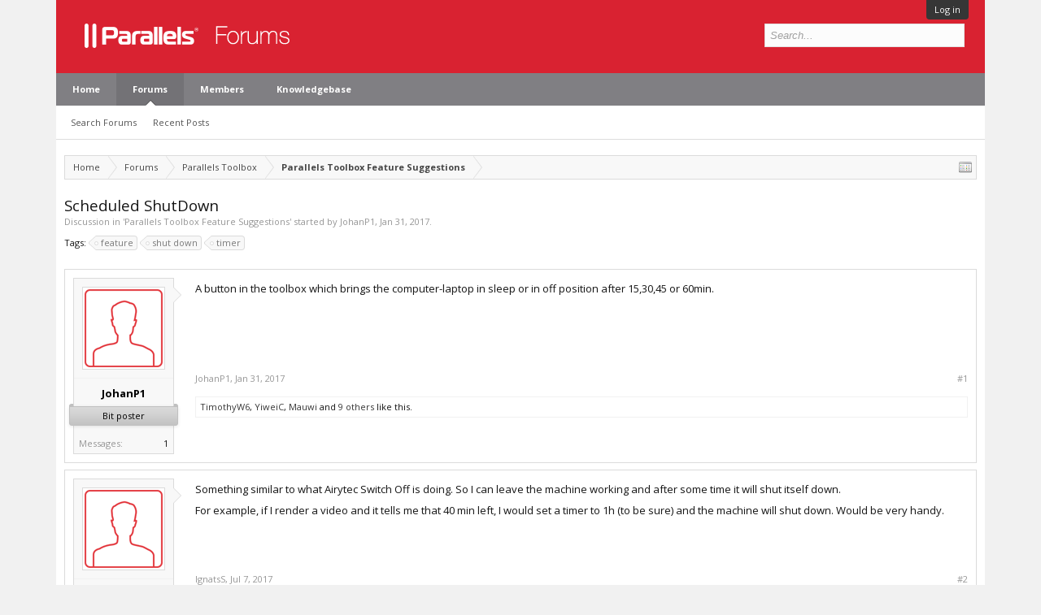

--- FILE ---
content_type: text/html; charset=utf-8
request_url: https://referrals.alludo.com/externaltrack/?pageTitle=Scheduled%20ShutDown%20%20%20Parallels%20Forums&transactionKey=24cdacb2-7ca3-46b9-9a69-2463a87a2cde&scriptv=https%3A%2F%2Freferrals.alludo.com%2FReferralSdk%2Freferral.js%3Freferrer%3Dhttps%253A%252F%252Fforum.parallels.com%252Fthreads%252Fscheduled-shutdown.345173%252F&sourceURL=https%3A%2F%2Fforum.parallels.com%2Fthreads%2Fscheduled-shutdown.345173%2F
body_size: 736
content:


<!DOCTYPE html>

<html xmlns="http://www.w3.org/1999/xhtml">
<head><title>

</title></head>
<body>
    <form method="post" action="./?pageTitle=Scheduled+ShutDown+++Parallels+Forums&amp;transactionKey=24cdacb2-7ca3-46b9-9a69-2463a87a2cde&amp;scriptv=https%3a%2f%2freferrals.alludo.com%2fReferralSdk%2freferral.js%3freferrer%3dhttps%253A%252F%252Fforum.parallels.com%252Fthreads%252Fscheduled-shutdown.345173%252F&amp;sourceURL=https%3a%2f%2fforum.parallels.com%2fthreads%2fscheduled-shutdown.345173%2f" id="form1">
<div class="aspNetHidden">
<input type="hidden" name="__VIEWSTATE" id="__VIEWSTATE" value="3H5kAWlg3tP72euw9HlVFKHNT7ix8e+JJMK4k5sRqy3G4TtQ26HL/M3/un5ALa9bqJSKXVuRpBotH+NqOYkM3YzzNFoVDrQAa5+7qbKNd/wza+ON" />
</div>

<div class="aspNetHidden">

	<input type="hidden" name="__VIEWSTATEGENERATOR" id="__VIEWSTATEGENERATOR" value="24DB8E63" />
</div>
    
    </form>
</body>
</html>


--- FILE ---
content_type: application/javascript
request_url: https://hm.baidu.com/hm.js?df179ca4060a0e15a0ebafd280c10f5e
body_size: 13678
content:
(function(){var h={},mt={},c={id:"df179ca4060a0e15a0ebafd280c10f5e",dm:["parallels.cn"],js:"tongji.baidu.com/hm-web/js/",etrk:[],cetrk:[],cptrk:[],icon:'',ctrk:[],vdur:1800000,age:31536000000,qiao:0,pt:0,spa:0,aet:'',hca:'55BAC716A2DAF927',ab:'0',v:0};var t=void 0,v=!0,x=null,y=!1;mt.cookie={};mt.cookie.set=function(e,a,b){var m;b.P&&(m=new Date,m.setTime(m.getTime()+b.P));document.cookie=e+"="+a+(b.domain?"; domain="+b.domain:"")+(b.path?"; path="+b.path:"")+(m?"; expires="+m.toGMTString():"")+(b.Oc?"; secure":"")};mt.cookie.get=function(e){return(e=RegExp("(^| )"+e+"=([^;]*)(;|$)").exec(document.cookie))?e[2]:x};
mt.cookie.dc=function(e,a){try{var b="Hm_ck_"+ +new Date;mt.cookie.set(b,"42",{domain:e,path:a,P:t});var m="42"===mt.cookie.get(b)?"1":"0";mt.cookie.set(b,"",{domain:e,path:a,P:-1});return m}catch(d){return"0"}};mt.event={};mt.event.d=function(e,a,b,m){e.addEventListener?e.addEventListener(a,b,m||y):e.attachEvent&&e.attachEvent("on"+a,function(d){b.call(e,d)})};
(function(){var e=mt.event;mt.lang={};mt.lang.n=function(a,b){return"[object "+b+"]"==={}.toString.call(a)};mt.lang.m=function(a){return mt.lang.n(a,"Function")};mt.lang.g=function(a){return mt.lang.n(a,"Object")};mt.lang.Ua=function(a){return mt.lang.n(a,"Number")&&isFinite(a)};mt.lang.K=function(a){return mt.lang.n(a,"String")};mt.lang.isArray=function(a){return mt.lang.n(a,"Array")};mt.lang.o=function(a){return a.replace?a.replace(/'/g,"'0").replace(/\*/g,"'1").replace(/!/g,"'2"):a};mt.lang.trim=
function(a){return a.replace(/^\s+|\s+$/g,"")};mt.lang.find=function(a,b,m){if(mt.lang.isArray(a)&&mt.lang.m(b))for(var d=a.length,f=0;f<d;f++)if(f in a&&b.call(m||a,a[f],f))return a[f];return x};mt.lang.J=function(a,b){return mt.lang.find(a,function(a){return a===b})!=x};mt.lang.filter=function(a,b){var m=-1,d=0,f=a==x?0:a.length,e=[];if(mt.lang.m(b))for(;++m<f;){var k=a[m];b(k,m,a)&&(e[d++]=k)}return e};mt.lang.unique=function(a,b){var m=a.length,d=a.slice(0),f,e;for(mt.lang.m(b)||(b=function(b,
a){return b===a});0<--m;){e=d[m];for(f=m;f--;)if(b(e,d[f])){d.splice(m,1);break}}return d};mt.lang.Mc=function(a,b){function m(b){b=(d+d+Number(b).toString(2)).slice(-64);return[parseInt(b.slice(0,32),2),parseInt(b.slice(-32),2)]}var d="00000000000000000000000000000000",f=m(a),e=m(b);return parseInt((d+((f[0]|e[0])>>>0).toString(2)).slice(-32)+(d+((f[1]|e[1])>>>0).toString(2)).slice(-32),2)};mt.lang.extend=function(a){for(var b=Array.prototype.slice.call(arguments,1),m=0;m<b.length;m++){var d=b[m],
f;for(f in d)Object.prototype.hasOwnProperty.call(d,f)&&d[f]&&(a[f]=d[f])}return a};mt.lang.Fc=function(a){function b(b,a){var f=window.history,e=f[b];f[b]=function(){e.apply(f,arguments);mt.lang.m(a)&&a()}}b("pushState",function(){a()});b("replaceState",function(){a()});e.d(window,window.history.pushState?"popstate":"hashchange",function(){a()})};return mt.lang})();mt.url={};mt.url.h=function(e,a){var b=e.match(RegExp("(^|&|\\?|#)("+a+")=([^&#]*)(&|$|#)",""));return b?b[3]:x};
mt.url.Jb=function(e){return(e=e.match(/^(https?:\/\/)?([^\/\?#]*)/))?e[2].replace(/.*@/,""):x};mt.url.qa=function(e){return(e=mt.url.Jb(e))?e.replace(/:\d+$/,""):e};mt.url.$b=function(e){var a=document.location.href,a=a.replace(/^https?:\/\//,"");return 0===a.indexOf(e)};mt.url.ac=function(e,a){e="."+e.replace(/:\d+/,"");a="."+a.replace(/:\d+/,"");var b=e.indexOf(a);return-1<b&&b+a.length===e.length};
(function(){var e=mt.lang,a=mt.url;mt.e={};mt.e.Cb=function(b){return document.getElementById(b)};mt.e.oa=function(b){if(!b)return x;try{b=String(b);if(0===b.indexOf("!HMCQ!"))return b;if(0===b.indexOf("!HMCC!"))return document.querySelector(b.substring(6,b.length));for(var a=b.split(">"),d=document.body,f=a.length-1;0<=f;f--)if(-1<a[f].indexOf("#")){var e=a[f].split("#")[1];(d=document.getElementById(e))||(d=document.getElementById(decodeURIComponent(e)));a=a.splice(f+1,a.length-(f+1));break}for(b=
0;d&&b<a.length;){var k=String(a[b]).toLowerCase();if(!("html"===k||"body"===k)){var f=0,p=a[b].match(/\[(\d+)\]/i),e=[];if(p)f=p[1]-1,k=k.split("[")[0];else if(1!==d.childNodes.length){for(var r=0,s=0,n=d.childNodes.length;s<n;s++){var q=d.childNodes[s];1===q.nodeType&&q.nodeName.toLowerCase()===k&&r++;if(1<r)return x}if(1!==r)return x}for(r=0;r<d.childNodes.length;r++)1===d.childNodes[r].nodeType&&d.childNodes[r].nodeName.toLowerCase()===k&&e.push(d.childNodes[r]);if(!e[f])return x;d=e[f]}b++}return d}catch(l){return x}};
mt.e.Na=function(b,a){var d=[],f=[];if(!b)return f;for(;b.parentNode!=x;){for(var e=0,k=0,p=b.parentNode.childNodes.length,r=0;r<p;r++){var s=b.parentNode.childNodes[r];if(s.nodeName===b.nodeName&&(e++,s===b&&(k=e),0<k&&1<e))break}if((p=""!==b.id)&&a){d.unshift("#"+encodeURIComponent(b.id));break}else p&&(p="#"+encodeURIComponent(b.id),p=0<d.length?p+">"+d.join(">"):p,f.push(p)),d.unshift(encodeURIComponent(String(b.nodeName).toLowerCase())+(1<e?"["+k+"]":""));b=b.parentNode}f.push(d.join(">"));return f};
mt.e.ra=function(b){return(b=mt.e.Na(b,v))&&b.length?String(b[0]):""};mt.e.Lb=function(b){return mt.e.Na(b,y)};mt.e.Db=function(b){var a;for(a="A";(b=b.parentNode)&&1==b.nodeType;)if(b.tagName==a)return b;return x};mt.e.Gb=function(b){return 9===b.nodeType?b:b.ownerDocument||b.document};mt.e.Kb=function(b){var a={top:0,left:0};if(!b)return a;var d=mt.e.Gb(b).documentElement;"undefined"!==typeof b.getBoundingClientRect&&(a=b.getBoundingClientRect());return{top:a.top+(window.pageYOffset||d.scrollTop)-
(d.clientTop||0),left:a.left+(window.pageXOffset||d.scrollLeft)-(d.clientLeft||0)}};mt.e.Qc=function(b,a){if(b)for(var d=b.childNodes,f=0,e=d.length;f<e;f++){var k=d[f];if(k&&3===k.nodeType)return d=k.textContent||k.innerText||k.nodeValue||"",k.textContent?k.textContent=a:k.innerText?k.innerText=a:k.nodeValue=a,d}};mt.e.Pc=function(b,a){if(!b)return{};var d={};a=a||{};for(var f in a)a.hasOwnProperty(f)&&a[f]!==t&&(d[f]=b.getAttribute(f)||"",b.setAttribute(f,a[f]));return d};mt.e.getAttribute=function(b,
a){var d=b.getAttribute&&b.getAttribute(a)||x;if(!d&&b.attributes&&b.attributes.length)for(var f=b.attributes,e=f.length,k=0;k<e;k++)f[k].nodeName===a&&(d=f[k].nodeValue);return d};mt.e.R=function(b){var a="document";b.tagName!==t&&(a=b.tagName);return a.toLowerCase()};mt.e.Ob=function(b){var a="";b.textContent?a=e.trim(b.textContent):b.innerText&&(a=e.trim(b.innerText));a&&(a=a.replace(/\s+/g," ").substring(0,255));return a};mt.e.Q=function(b,m){var d;e.K(b)&&0===String(b).indexOf("!HMCQ!")?(d=String(b),
d=a.h(document.location.href,d.substring(6,d.length))):e.K(b)||(d=mt.e.R(b),"input"===d&&m&&("button"===b.type||"submit"===b.type)?d=e.trim(b.value)||"":"input"===d&&!m&&"password"!==b.type?d=e.trim(b.value)||"":"img"===d?(d=mt.e.getAttribute,d=d(b,"alt")||d(b,"title")||d(b,"src")):d="body"===d||"html"===d?["(hm-default-content-for-",d,")"].join(""):mt.e.Ob(b));return String(d||"").substring(0,255)};(function(){(mt.e.hc=function(){function a(){if(!a.da){a.da=v;for(var d=0,e=f.length;d<e;d++)f[d]()}}
function e(){try{document.documentElement.doScroll("left")}catch(d){setTimeout(e,1);return}a()}var d=y,f=[],g;document.addEventListener?g=function(){document.removeEventListener("DOMContentLoaded",g,y);a()}:document.attachEvent&&(g=function(){"complete"===document.readyState&&(document.detachEvent("onreadystatechange",g),a())});(function(){if(!d)if(d=v,"complete"===document.readyState)a.da=v;else if(document.addEventListener)document.addEventListener("DOMContentLoaded",g,y),window.addEventListener("load",
a,y);else if(document.attachEvent){document.attachEvent("onreadystatechange",g);window.attachEvent("onload",a);var f=y;try{f=window.frameElement==x}catch(p){}document.documentElement.doScroll&&f&&e()}})();return function(d){a.da?d():f.push(d)}}()).da=y})();return mt.e})();
(function(){var e=mt.event;mt.f={};mt.f.Ta=/msie (\d+\.\d+)/i.test(navigator.userAgent);mt.f.cookieEnabled=navigator.cookieEnabled;mt.f.javaEnabled=navigator.javaEnabled();mt.f.language=navigator.language||navigator.browserLanguage||navigator.systemLanguage||navigator.userLanguage||"";mt.f.kc=(window.screen.width||0)+"x"+(window.screen.height||0);mt.f.colorDepth=window.screen.colorDepth||0;mt.f.Nb=function(){var a;a=a||document;return parseInt(window.pageYOffset||a.documentElement.scrollTop||a.body&&
a.body.scrollTop||0,10)};mt.f.Pa=function(){var a=document;return parseInt(window.innerHeight||a.documentElement.clientHeight||a.body&&a.body.clientHeight||0,10)};mt.f.C=function(){return mt.f.Nb()+mt.f.Pa()};mt.f.kb=0;mt.f.Pb=function(){var a=document;return parseInt(window.innerWidth||a.documentElement.clientWidth||a.body.offsetWidth||0,10)};mt.f.orientation=0;(function(){function a(){var a=0;window.orientation!==t&&(a=window.orientation);screen&&(screen.orientation&&screen.orientation.angle!==
t)&&(a=screen.orientation.angle);mt.f.orientation=a;mt.f.kb=mt.f.Pb()}a();e.d(window,"orientationchange",a)})();return mt.f})();mt.D={};mt.D.parse=function(e){return(new Function("return ("+e+")"))()};
mt.D.stringify=function(){function e(a){/["\\\x00-\x1f]/.test(a)&&(a=a.replace(/["\\\x00-\x1f]/g,function(a){var f=b[a];if(f)return f;f=a.charCodeAt();return"\\u00"+Math.floor(f/16).toString(16)+(f%16).toString(16)}));return'"'+a+'"'}function a(a){return 10>a?"0"+a:a}var b={"\b":"\\b","\t":"\\t","\n":"\\n","\f":"\\f","\r":"\\r",'"':'\\"',"\\":"\\\\"};return function(b){switch(typeof b){case "undefined":return"undefined";case "number":return isFinite(b)?String(b):"null";case "string":return e(b);case "boolean":return String(b);
default:if(b===x)return"null";if(b instanceof Array){var d=["["],f=b.length,g,k,p;for(k=0;k<f;k++)switch(p=b[k],typeof p){case "undefined":case "function":case "unknown":break;default:g&&d.push(","),d.push(mt.D.stringify(p)),g=1}d.push("]");return d.join("")}if(b instanceof Date)return'"'+b.getFullYear()+"-"+a(b.getMonth()+1)+"-"+a(b.getDate())+"T"+a(b.getHours())+":"+a(b.getMinutes())+":"+a(b.getSeconds())+'"';g=["{"];k=mt.D.stringify;for(f in b)if(Object.prototype.hasOwnProperty.call(b,f))switch(p=
b[f],typeof p){case "undefined":case "unknown":case "function":break;default:d&&g.push(","),d=1,g.push(k(f)+":"+k(p))}g.push("}");return g.join("")}}}();mt.localStorage={};mt.localStorage.ia=function(){if(!mt.localStorage.i)try{mt.localStorage.i=document.createElement("input"),mt.localStorage.i.type="hidden",mt.localStorage.i.style.display="none",mt.localStorage.i.addBehavior("#default#userData"),document.getElementsByTagName("head")[0].appendChild(mt.localStorage.i)}catch(e){return y}return v};
mt.localStorage.set=function(e,a,b){var m=new Date;m.setTime(m.getTime()+(b||31536E6));try{window.localStorage?(a=m.getTime()+"|"+a,window.localStorage.setItem(e,a)):mt.localStorage.ia()&&(mt.localStorage.i.expires=m.toUTCString(),mt.localStorage.i.load(document.location.hostname),mt.localStorage.i.setAttribute(e,a),mt.localStorage.i.save(document.location.hostname))}catch(d){}};
mt.localStorage.get=function(e){if(window.localStorage){if(e=window.localStorage.getItem(e)){var a=e.indexOf("|"),b=e.substring(0,a)-0;if(b&&b>(new Date).getTime())return e.substring(a+1)}}else if(mt.localStorage.ia())try{return mt.localStorage.i.load(document.location.hostname),mt.localStorage.i.getAttribute(e)}catch(m){}return x};
mt.localStorage.remove=function(e){if(window.localStorage)window.localStorage.removeItem(e);else if(mt.localStorage.ia())try{mt.localStorage.i.load(document.location.hostname),mt.localStorage.i.removeAttribute(e),mt.localStorage.i.save(document.location.hostname)}catch(a){}};mt.sessionStorage={};mt.sessionStorage.set=function(e,a){try{window.sessionStorage&&window.sessionStorage.setItem(e,a)}catch(b){}};
mt.sessionStorage.get=function(e){try{return window.sessionStorage?window.sessionStorage.getItem(e):x}catch(a){return x}};mt.sessionStorage.remove=function(e){try{window.sessionStorage&&window.sessionStorage.removeItem(e)}catch(a){}};
(function(){var e=mt.D;mt.N={};mt.N.log=function(a,b){var e=new Image,d="mini_tangram_log_"+Math.floor(2147483648*Math.random()).toString(36);window[d]=e;e.onload=function(){e.onload=x;e=window[d]=x;b&&b(a)};e.src=a};mt.N.get=function(a,b){return mt.N.pb({url:a,method:"GET",data:b.data,timeout:b.timeout,noCache:v,success:b.success,fail:b.fail})};mt.N.pb=function(a){function b(a){var b=[],l;for(l in a)a.hasOwnProperty(l)&&b.push(encodeURIComponent(l)+"="+encodeURIComponent(a[l]));return b.join("&")}
function m(b){var l=a[b];if(l)if(q&&clearTimeout(q),"success"!==b)l&&l(n);else{var d;try{d=e.parse(n.responseText)}catch(f){l&&l(n);return}l&&l(n,d)}}a=a||{};var d=a.data;"object"===typeof d&&(d=b(a.data||{}));var f=a.url,g=(a.method||"GET").toUpperCase(),k=a.headers||{},p=a.timeout||0,r=a.noCache||y,s=a.withCredentials||y,n,q;try{a:if(window.XMLHttpRequest)n=new XMLHttpRequest;else{try{n=new ActiveXObject("Microsoft.XMLHTTP");break a}catch(l){}n=t}"GET"===g&&(d&&(f+=(0<=f.indexOf("?")?"&":"?")+d,
d=x),r&&(f+=(0<=f.indexOf("?")?"&":"?")+"b"+ +new Date+"=1"));n.open(g,f,v);n.onreadystatechange=function(){if(4===n.readyState){var a=0;try{a=n.status}catch(b){m("fail");return}200<=a&&300>a||304===a||1223===a?m("success"):m("fail")}};for(var u in k)k.hasOwnProperty(u)&&n.setRequestHeader(u,k[u]);s&&(n.withCredentials=v);p&&(q=setTimeout(function(){n.onreadystatechange=function(){};n.abort();m("fail")},p));n.send(d)}catch(w){m("fail")}return n};return mt.N})();
h.H={Jc:"http://tongji.baidu.com/hm-web/welcome/ico",eb:"hm.baidu.com/hm.gif",qb:/^(tongji|hmcdn).baidu.com$/,yc:"tongji.baidu.com",Tb:"hmmd",Ub:"hmpl",Bc:"utm_medium",Sb:"hmkw",Dc:"utm_term",Qb:"hmci",Ac:"utm_content",Vb:"hmsr",Cc:"utm_source",Rb:"hmcu",zc:"utm_campaign",Wa:0,O:Math.round(+new Date/1E3),protocol:"https:"===document.location.protocol?"https:":"http:",wa:"https:",Gc:6E5,lc:5E3,Hc:5,Ia:1024,ya:2147483647,jb:"hca cc cf ci ck cl cm cp cu cw ds vl ep et ja ln lo lt rnd si su v cv lv api sn r ww p u tt".split(" "),
S:v,Ea:{id:"data-hm-id",X:"data-hm-class",W:"data-hm-xpath",content:"data-hm-content",fa:"data-hm-tag",link:"data-hm-link"},Ga:"data-hm-enabled",Fa:"data-hm-disabled",gc:"https://hmcdn.baidu.com/static/tongji/plugins/",cb:["UrlChangeTracker"],Ec:{Nc:0,Rc:1,Kc:2},Lc:"https://fclog.baidu.com/log/ocpcagl?type=behavior&emd=euc"};
(function(){var e={I:{},d:function(a,b){this.I[a]=this.I[a]||[];this.I[a].push(b)},B:function(a,b){this.I[a]=this.I[a]||[];for(var e=this.I[a].length,d=0;d<e;d++)this.I[a][d](b)}};return h.t=e})();
(function(){var e=mt.lang,a=/^https?:\/\//,b={Fb:function(a){var b;try{b=JSON.parse(decodeURIComponent(a[0]))}catch(e){}return b},Xa:function(a,d){return b.Ya(h.c&&h.c.b&&h.c.b.u,a,d)||b.Ya(document.location.href,a,d)},Ya:function(b,d,e){if(b===t)return y;a.test(d)||(b=b.replace(a,""));d=d.replace(/\/$/,"");b=b.replace(/\/$/,"");e&&(b=b.replace(/^(https?:\/\/)?www\./,"$1"));return RegExp("^"+d.replace(/[?.+^${}()|[\]\\]/g,"\\$&").replace(/\*/g,".*")+"$").test(b)},aa:function(a,d){var f=b.Fb(a);if(!e.n(f,
"Undefined")){if(e.isArray(f)){for(var g=0;g<f.length;g++)if(b.Xa(f[g],d))return v;return y}if(e.g(f)){var g=[],k;for(k in f)f.hasOwnProperty(k)&&b.Xa(k,d)&&(g=g.concat(f[k]));return g}}}};return h.ma=b})();
(function(){function e(b,e){var d=document.createElement("script");d.charset="utf-8";a.m(e)&&(d.readyState?d.onreadystatechange=function(){if("loaded"===d.readyState||"complete"===d.readyState)d.onreadystatechange=x,e()}:d.onload=function(){e()});d.src=b;var f=document.getElementsByTagName("script")[0];f.parentNode.insertBefore(d,f)}var a=mt.lang;return h.load=e})();
(function(){var e=mt.url,a=mt.cookie,b=mt.localStorage,m=mt.sessionStorage,d={getData:function(d){try{return a.get(d)||m.get(d)||b.get(d)}catch(e){}},setData:function(e,g,k){try{a.set(e,g,{domain:d.ba(),path:d.na(),P:k}),k?b.set(e,g,k):m.set(e,g)}catch(p){}},removeData:function(e){try{a.set(e,"",{domain:d.ba(),path:d.na(),P:-1}),m.remove(e),b.remove(e)}catch(g){}},ba:function(){for(var a=document.location.hostname,b=0,d=c.dm.length;b<d;b++)if(e.ac(a,c.dm[b]))return c.dm[b].replace(/(:\d+)?[/?#].*/,
"");return a},na:function(){for(var a=0,b=c.dm.length;a<b;a++){var d=c.dm[a];if(-1<d.indexOf("/")&&e.$b(d))return d.replace(/^[^/]+(\/.*)/,"$1")+"/"}return"/"}};return h.Y=d})();
(function(){var e=mt.lang,a=mt.D,b=h.t,m=h.Y,d={pageview:{},session:{},autoEventTracking:{},customEvent:{},user:{}},f={user:1,session:2,pageview:3,autoEventTracking:3,customEvent:3,others:3},g=["session","user"],k="Hm_up_"+c.id,p={z:function(){p.Yb();b.d("setPageviewProp",p.tc);b.d("clearPageviewProp",p.ub)},Yb:function(){try{var b=a.parse(decodeURIComponent(m.getData(k)));e.g(b)&&(d.user=b)}catch(f){}},w:function(a){var b={};d[a]!==t&&(b=d[a]);a=this.sa();for(var e in b)b.hasOwnProperty(e)&&(a[e]=
b[e]);return a},sa:function(){for(var a={},b,e=g.length-1;0<=e;e--){b=d[g[e]];for(var f in b)b.hasOwnProperty(f)&&(a[f]=b[f])}return a},setProperty:function(b,f,n){var q=d[b];if(e.g(q)&&e.g(f)){for(var l in f)if(f.hasOwnProperty(l)){var u=e.o(String(l));if(n||!/^_/.test(u)&&!/_$/.test(u)||/^(_iden|ei_|ec_|ex_|en_|et_|el_)$/.test(u)){var w=f[l];if(w==x)delete q[u];else{if(e.g(w)||e.isArray(w))w=a.stringify(w);w=e.o(String(w));p.bc(b,u,w)&&(q[u]={value:w,scope:p.Oa(b)})}}}"user"===b&&p.Aa()}},s:function(a){a!==
t&&("userId"===a&&e.g(d.user)?(delete d.user.uid_,p.Aa()):"user"===a&&e.g(d.user)?(a=d.user.uid_,d.user=a===t?{}:{uid_:a},p.Aa()):d[a]!==t&&(d[a]={}))},tc:function(){h.c.b.p=p.G(p.w("pageview"))},ub:function(){p.s("pageview");h.c.b.p=""},Aa:function(){try{m.setData(k,encodeURIComponent(a.stringify(d.user)),c.age)}catch(b){}},bc:function(a,b,e){var f=v,l=d[a];if(256<encodeURIComponent(String(b)).length||256<encodeURIComponent(String(e)).length)f=y;else{var u=l[b];l[b]={value:e,scope:p.Oa(a)};a=p.G(p.w(a));
2048<encodeURIComponent(a).length&&(u!==t?l[b]=u:delete l[b],f=y)}return f},G:function(a){var b=[],d,e;for(e in a)a.hasOwnProperty(e)&&(d=[e,a[e].value],(1===a[e].scope||2===a[e].scope)&&d.push(a[e].scope),b.push(d.join("*")));return b.join("!")},Oa:function(a){a=f[a];return a!==t?a:f.others}};return h.M=p})();
(function(){var e=mt.e,a=mt.lang,b=h.t,m=h.ma,d=h.M,f=d.G;if(a.isArray(c.cptrk)&&0<c.cptrk.length){var g={bb:{},ga:{},z:function(){for(var b,e=m.aa(c.cptrk)||[],d=0;d<e.length;d++)if(b=e[d],b.a!==t&&a.g(b.a)){b=b.a;for(var f in b)b.hasOwnProperty(f)&&(g.ga[f]=String(b[f]))}},$a:function(){var a,b,d;for(d in g.ga)if(g.ga.hasOwnProperty(d)&&g.bb[d]===t&&(a=g.ga[d],a=e.oa(a)))b=b===t?{}:b,b[d]=e.Q(a,y),g.bb[d]=v;return b},ua:function(){var a=g.$a();a&&g.oc(a)},Xb:function(){"MutationObserver"in window&&
document.body?(new MutationObserver(g.ua)).observe(document.body,{childList:v,subtree:v}):window.setInterval(g.ua,15E3)},oc:function(b){if(a.g(b)){d.setProperty("pageview",b);b=h.c.b.p;var e=h.c.b.ep;h.c.b.et=9;h.c.b.ep="";h.c.b.p=f(d.w("pageview"));h.c.l();h.c.b.p=b;h.c.b.ep=e;d.s("pageview")}}};g.z();b.d("pv-b",function(){var a=g.$a();a&&d.setProperty("pageview",a)});g.Xb();e.hc(g.ua)}})();
(function(){var e=mt.lang,a=mt.e,b=h.ma,m={$:function(d,e){return function(g){var k=g.target||g.srcElement;if(k){var p=b.aa(e)||[],r=k.getAttribute(d.ha);g=g.clientX+":"+g.clientY;if(r&&r===g)k.removeAttribute(d.ha);else if(0<p.length&&(k=a.Lb(k))&&k.length)if(p=k.length,r=k[k.length-1],1E4>p*r.split(">").length)for(r=0;r<p;r++)m.ib(d,k[r]);else m.ib(d,r)}}},ib:function(a,b){for(var g={},k=String(b).split(">").length,m=0;m<k;m++)g[b]="",/\[1\]$/.test(b)&&(g[b.substring(0,b.lastIndexOf("["))]=""),
/\]$/.test(b)||(g[b+"[1]"]=""),b=b.substring(0,b.lastIndexOf(">"));a&&(e.g(a)&&a.Ha)&&a.Ha(g)},ic:function(a,b){return function(e){(e.target||e.srcElement).setAttribute(a.ha,e.clientX+":"+e.clientY);a&&a.A&&(b?a.A(b):a.A("#"+encodeURIComponent(this.id),e.type))}}};return h.zb=m})();
(function(){var e=mt.e,a=mt.event,b=mt.lang,m=h.H,d=h.ma,f=h.zb,g=h.M,k=g.G,p={ha:"HM_ce",lb:function(){if(c.cetrk&&0<c.cetrk.length&&(a.d(document,"click",f.$(p,c.cetrk),v),!document.addEventListener))for(var b=d.aa(c.cetrk)||[],g=0,n=b.length;g<n;g++){var q=b[g],l=q.p||"";-1===l.indexOf(">")&&(0===l.indexOf("#")&&(l=l.substring(1)),(l=e.Cb(l))&&a.d(l,"click",f.ic(p,q),v))}},Ha:function(a){for(var b=d.aa(c.cetrk)||[],e=0;e<b.length;e++){var f=b[e],l=p.Ib(f.p,a);l&&p.A(f,l)}},Ib:function(a,b){a=String(a);
if(0<a.indexOf("*")){var e=RegExp("^"+a.replace(/\[/g,"\\[").replace(/\]/g,"\\]").replace(/\*/,"\\d+")+"$"),d;for(d in b)if(b.hasOwnProperty(d)&&e.test(d))return d;return x}return b.hasOwnProperty(a)?a:x},A:function(a,d){h.c.b.et=7;var f=a&&a.k||"",f=b.o(f),q={};if(a&&a.a&&b.g(a.a)){var l=a.a,u;for(u in l)if(l.hasOwnProperty(u)){var w=p.Mb(l[u]||"",d),w=w?e.Q(w,y):"";q[u]=w}}q=p.Eb(q,d||a&&a.p);q._iden=f;g.setProperty("customEvent",q);h.c.b.ep="";h.c.b.p=k(g.w("customEvent"));h.c.l();h.c.b.p="";g.s("customEvent")},
Eb:function(a,b){var d=e.oa(b),f=m.Ea;d&&(c.aet&&c.aet.length?(a.ei_=e.getAttribute(d,f.id)||e.getAttribute(d,"id")||"",a.ec_=e.getAttribute(d,f.X)||e.getAttribute(d,"class")||"",a.ex_=e.getAttribute(d,f.W)||e.ra(d),a.en_=e.getAttribute(d,f.content)||e.Q(d,v),a.et_=e.getAttribute(d,f.fa)||e.R(d),a.el_=e.getAttribute(d,f.link)||e.getAttribute(d,"href")||""):(a.ex_=e.getAttribute(d,f.W)||e.ra(d),a.en_=e.getAttribute(d,f.content)||e.Q(d,v)));return a},Mb:function(a,b){a=String(a);b=String(b);if(0<a.indexOf("*")){var d=
/.*\[(\d+)\]$/.exec(b);a=a.replace("*",d?d[1]:"1")}return e.oa(a)}};h.t.d("pv-b",p.lb);return p})();
(function(){var e=mt.lang,a=mt.e,b=mt.event,m=mt.f,d=h.H,f=h.t,g=h.M,k=g.G,p=+new Date,r=[],s={$:function(){return function(b){if(h.c&&h.c.S&&c.aet&&c.aet.length){var f=b.target||b.srcElement;if(f){var l=h.c.rb,u=a.getAttribute(f,d.Ga)!=x?v:y;if(a.getAttribute(f,d.Fa)==x)if(u)s.ka(s.pa(f,b));else{var w=a.R(f);if(e.J(l,"*")||e.J(l,w))s.ka(s.pa(f,b));else for(;f.parentNode!=x;){var u=f.parentNode,w=a.R(u),g="a"===w&&e.J(l,"a")?v:y,w="button"===w&&e.J(l,"button")?v:y,k=a.getAttribute(u,d.Ga)!=x?v:y;
if(a.getAttribute(u,d.Fa)==x&&(g||w||k)){s.ka(s.pa(u,b));break}f=f.parentNode}}}}}},pa:function(b,f){var l={},u=d.Ea;l.id=a.getAttribute(b,u.id)||a.getAttribute(b,"id")||"";l.X=a.getAttribute(b,u.X)||a.getAttribute(b,"class")||"";l.W=a.getAttribute(b,u.W)||a.ra(b);l.content=a.getAttribute(b,u.content)||a.Q(b,v);l.fa=a.getAttribute(b,u.fa)||a.R(b);l.link=a.getAttribute(b,u.link)||a.getAttribute(b,"href")||"";l.type=f.type||"click";u=e.Ua(b.offsetTop)?b.offsetTop:0;"click"===f.type?u=m.Ta?f.clientY+
Math.max(document.documentElement.scrollTop,document.body.scrollTop):f.pageY:"touchend"===f.type&&(f.Za&&f.Za.changedTouches)&&(u=f.Za.changedTouches[0].pageY);l.wc=u;u=this.Hb(f);l.xa=u.xa||0;l.za=u.za||0;l.Da=u.Da||0;l.ta=u.ta||0;l.Ca=u.Ca||"b";return l},Hb:function(b){var d=b.target||b.srcElement,l;if(m.Ta){var f=Math.max(document.documentElement.scrollTop,document.body.scrollTop);l=Math.max(document.documentElement.scrollLeft,document.body.scrollLeft);l=b.clientX+l;b=b.clientY+f}else l=b.pageX,
b=b.pageY;var w=f=0,g=0,k=0;if(d&&(f=d.offsetWidth||d.clientWidth,w=d.offsetHeight||d.clientHeight,k=a.Kb(d),g=k.left,k=k.top,e.m(d.getBBox)&&(w=d.getBBox(),f=w.width,w=w.height),"html"===(d.tagName||"").toLowerCase()))f=Math.max(f,d.clientWidth),w=Math.max(w,d.clientHeight);return{xa:Math.round(100*((l-g)/f)),za:Math.round(100*((b-k)/w)),Da:f,ta:w,Ca:("a"===(d.tagName||"").toLowerCase()?d:a.Db(d))?"a":"b"}},ka:function(a){var b=e.o;a=[+new Date-(h.c.T!==t?h.c.T:p),b(a.id),b(a.X),b(a.fa),b(a.W),b(a.link),
b(a.content),a.type,a.wc,a.xa,a.za,a.Da,a.ta,a.Ca].join("*");s.la(a);e.m(this.V())&&this.V()()},la:function(a){var b=d.Ia;a.length>b||(encodeURIComponent(r.join("!")+a).length>b&&0<r.length&&(s.A(r.join("!")),r=[]),r.push(a))},A:function(a){h.c.b.et=5;h.c.b.ep=a;g.setProperty("autoEventTracking",{view_h_:m.C()},v);h.c.b.p=k(g.w("autoEventTracking"));h.c.l();h.c.b.p="";g.setProperty("autoEventTracking",{view_h_:x},v)},V:function(){return function(){r&&r.length&&(s.A(r.join("!")),r=[])}}};e.K(c.aet)&&
""!==c.aet&&f.d("pv-b",function(){b.d(document,"click",s.$(),v);"ontouchend"in document&&b.d(window,"touchend",s.$());b.d(window,"unload",s.V())});return s})();
(function(){var e=mt.lang,a=mt.event,b=mt.f,m=h.H,d=h.t,f=h.M,g=f.G,k=+new Date,p=[],r=x,s={nb:function(){e.K(c.aet)&&""!==c.aet&&setInterval(s.gb,m.lc)},gb:function(){var a=b.C();0<a-h.c.b.vl&&(h.c.b.vl=a)}},n={yb:function(){return function(){h.c&&(h.c.S&&c.aet&&c.aet.length)&&(window.clearTimeout(r),r=window.setTimeout(function(){n.mb(b.C())},150))}},mb:function(a){n.la([+new Date-(h.c.T!==t?h.c.T:k),a].join("*"))},la:function(a){if(encodeURIComponent(p.join("!")+a).length>m.Ia||3<p.length)n.A(p.join("!")),
p=[];p.push(a)},A:function(a){s.gb();h.c.b.et=6;h.c.b.vh=b.Pa();h.c.b.ep=a;f.setProperty("autoEventTracking",{view_h_:b.C()},v);h.c.b.p=g(f.w("autoEventTracking"));h.c.l();h.c.b.p="";f.setProperty("autoEventTracking",{view_h_:x},v)},V:function(){return function(){p&&p.length&&(n.A(p.join("!")),p=[])}}};e.K(c.aet)&&""!==c.aet&&d.d("pv-b",function(){a.d(window,"scroll",n.yb());a.d(window,"unload",n.V());s.nb()});return n})();
(function(){function e(){return function(){h.c.b.et=3;h.c.b.ep=h.Z.La()+","+h.Z.Ka();h.c.b.hca=c.hca;h.c.l()}}function a(){clearTimeout(z);var b;u&&(b="visible"==document[u]);w&&(b=!document[w]);k="undefined"==typeof b?v:b;if((!g||!p)&&k&&r)l=v,n=+new Date;else if(g&&p&&(!k||!r))l=y,q+=+new Date-n;g=k;p=r;z=setTimeout(a,100)}function b(a){var b=document,d="";if(a in b)d=a;else for(var l=["webkit","ms","moz","o"],e=0;e<l.length;e++){var f=l[e]+a.charAt(0).toUpperCase()+a.slice(1);if(f in b){d=f;break}}return d}
function m(b){if(!("focus"==b.type||"blur"==b.type)||!(b.target&&b.target!=window))r="focus"==b.type||"focusin"==b.type?v:y,a()}var d=mt.event,f=h.t,g=v,k=v,p=v,r=v,s=+new Date,n=s,q=0,l=v,u=b("visibilityState"),w=b("hidden"),z;a();(function(){var b=u.replace(/[vV]isibilityState/,"visibilitychange");d.d(document,b,a);d.d(window,"pageshow",a);d.d(window,"pagehide",a);"object"==typeof document.onfocusin?(d.d(document,"focusin",m),d.d(document,"focusout",m)):(d.d(window,"focus",m),d.d(window,"blur",
m))})();h.Z={La:function(){return+new Date-s},Ka:function(){return l?+new Date-n+q:q}};f.d("pv-b",function(){d.d(window,"unload",e())});f.d("duration-send",e());f.d("duration-done",function(){n=s=+new Date;q=0});return h.Z})();
(function(){var e=mt.lang,a=h.H,b=h.load,m=h.Y,d={Wb:function(d){if((window._dxt===t||e.n(window._dxt,"Array"))&&"undefined"!==typeof h.c){var g=m.ba();b([a.protocol,"//datax.baidu.com/x.js?si=",c.id,"&dm=",encodeURIComponent(g)].join(""),d)}},vc:function(a){if(e.n(a,"String")||e.n(a,"Number"))window._dxt=window._dxt||[],window._dxt.push(["_setUserId",a])}};return h.wb=d})();
(function(){var e=mt.f,a=h.M,b=a.G,m=h.Z,d={ca:x,z:function(){"0"===String(c.v)&&(this.xc=[3E3,2E3,2E3,3E3,15E3,5E4,105E3],this.hb())},hb:function(){var a=this.xc.shift(),b=this;a&&(this.ca=setTimeout(function(){b.nc()},a))},nc:function(){h.c.b.et=10;h.c.b.hca=c.hca;var d=h.c.b.ep,g=h.c.b.p;a.setProperty("autoEventTracking",{view_h_:e.C()},v);h.c.b.p=b(a.w("autoEventTracking"));h.c.b.ep=m.La()+","+m.Ka();h.c.l();a.setProperty("autoEventTracking",{view_h_:x},v);h.c.b.p=g;h.c.b.ep=d;this.hb()},jc:function(){"0"===
String(c.v)&&(this.ca&&clearTimeout(this.ca),this.ca=x,this.z())}};h.t.d("pv-d",function(){d.z()});return h.Qa=d})();
(function(){function e(a){for(var d in a)if({}.hasOwnProperty.call(a,d)){var f=a[d];b.g(f)||b.isArray(f)?e(f):a[d]=String(f)}}var a=mt.url,b=mt.lang,m=mt.D,d=mt.f,f=h.H,g=h.t,k=h.wb,p=h.load,r=h.Y,s=h.M,n=s.G,q={U:[],ea:0,va:y,z:function(){q.j=0;s.z();g.d("pv-b",function(){q.xb();q.Ab()});g.d("pv-d",function(){q.Bb()});g.d("stag-b",function(){h.c.b.api=q.j||q.ea?q.j+"_"+q.ea:""});g.d("stag-d",function(){h.c.b.api=0;q.j=0;q.ea=0})},xb:function(){var a=window._hmt||[];if(!a||b.n(a,"Array"))window._hmt=
{id:c.id,cmd:{},push:function(){for(var a=window._hmt,d=0;d<arguments.length;d++){var l=arguments[d];b.n(l,"Array")&&(a.cmd[a.id].push(l),"_setAccount"===l[0]&&(1<l.length&&/^[0-9a-f]{31,32}$/.test(l[1]))&&(l=l[1],a.id=l,a.cmd[l]=a.cmd[l]||[]))}}},window._hmt.cmd[c.id]=[],window._hmt.push.apply(window._hmt,a)},Ab:function(){var a=window._hmt;if(a&&a.cmd&&a.cmd[c.id])for(var b=a.cmd[c.id],d=/^_track(Event|Order)$/,e=0;e<b.length;e++){var f=b[e];d.test(f[0])?q.U.push(f):q.Ba(f)}a.cmd[c.id]={push:q.Ba}},
Bb:function(){if(0<q.U.length)for(var a=0,b=q.U.length;a<b;a++)q.Ba(q.U[a]);q.U=x},Ba:function(a){var d=a[0];if(q.hasOwnProperty(d)&&b.m(q[d]))q[d](a)},_setAccount:function(a){1<a.length&&/^[0-9a-f]{31,32}$/.test(a[1])&&(q.j|=1)},_setAutoPageview:function(a){if(1<a.length&&(a=a[1],y===a||v===a))q.j|=2,h.c.Ra=a},_trackPageview:function(a){h.c.Va&&(1<a.length&&a[1].charAt&&"/"===a[1].charAt(0))&&(q.j|=4,h.c.b.sn=h.c.Ma(),h.c.b.et=0,h.c.b.ep="",h.c.b.vl=d.C(),q.va||(h.c.b.su=h.c.b.u||document.location.href),
h.c.b.u=f.protocol+"//"+document.location.host+a[1],h.c.b.p=n(s.w("pageview")),h.c.l(),h.c.b.p="",h.c.T=+new Date,s.s("pageview"),h.Qa&&h.Qa.jc())},_trackEvent:function(a){2<a.length&&(q.j|=8,h.c.b.et=4,h.c.b.ep=b.o(a[1])+"*"+b.o(a[2])+(a[3]?"*"+b.o(a[3]):"")+(a[4]?"*"+b.o(a[4]):""),h.c.b.p=n(s.sa()),h.c.l(),h.c.b.p="")},_setCustomVar:function(a){if(!(4>a.length)){var d=a[1],e=a[4]||3;if(0<d&&6>d&&0<e&&4>e){q.ea++;for(var f=(h.c.b.cv||"*").split("!"),g=f.length;g<d-1;g++)f.push("*");f[d-1]=e+"*"+
b.o(a[2])+"*"+b.o(a[3]);h.c.b.cv=f.join("!");a=h.c.b.cv.replace(/[^1](\*[^!]*){2}/g,"*").replace(/((^|!)\*)+$/g,"");""!==a?r.setData("Hm_cv_"+c.id,encodeURIComponent(a),c.age):r.removeData("Hm_cv_"+c.id)}}},_setReferrerOverride:function(a){1<a.length&&(a=a[1],b.n(a,"String")?(h.c.b.su="/"===a.charAt(0)?f.protocol+"//"+window.location.host+a:a,q.va=v):q.va=y)},_trackOrder:function(a){a=a[1];b.g(a)&&(e(a),q.j|=16,h.c.b.et=94,h.c.b.ep=m.stringify(a),h.c.b.p=n(s.sa()),h.c.l(),h.c.b.p="")},_setDataxId:function(a){a=
a[1];k.Wb();k.vc(a)},_setUserId:function(a){a=a[1];if(b.K(a)||b.Ua(a)){var d=s.w("user").uid_;if(!(d&&d.value===b.o(String(a)))){var d=h.c.b.p,e=h.c.b.ep;h.c.b.et=8;h.c.b.ep="";h.c.b.p="uid_*"+b.o(String(a));h.c.l();var f={};f.uid_=a;s.setProperty("user",f,v);h.c.b.p=d;h.c.b.ep=e}}},_clearUserId:function(a){1<a.length&&v===a[1]&&s.s("userId")},_getClientId:function(a){a=a[1];b.m(a)&&c.hca!==t&&a(c.hca)},_setUserProperty:function(a){a=a[1];b.g(a)&&s.setProperty("user",a)},_clearUserProperty:function(a){1<
a.length&&v===a[1]&&s.s("user")},_setSessionProperty:function(a){a=a[1];b.g(a)&&s.setProperty("session",a)},_clearSessionProperty:function(a){1<a.length&&v===a[1]&&s.s("session")},_setPageviewProperty:function(a){a=a[1];b.g(a)&&s.setProperty("pageview",a)},_clearPageviewProperty:function(a){1<a.length&&v===a[1]&&s.s("pageview")},_setAutoEventTrackingProperty:function(a){a=a[1];b.g(a)&&s.setProperty("autoEventTracking",a)},_clearAutoEventTrackingProperty:function(a){1<a.length&&v===a[1]&&s.s("autoEventTracking")},
_setAutoTracking:function(a){if(1<a.length&&(a=a[1],y===a||v===a))h.c.Sa=a},_setAutoEventTracking:function(a){if(1<a.length&&(a=a[1],y===a||v===a))h.c.S=a},_trackPageDuration:function(a){1<a.length?(a=a[1],2===String(a).split(",").length&&(h.c.b.et=3,h.c.b.ep=a,h.c.l())):g.B("duration-send");g.B("duration-done")},_require:function(b){1<b.length&&(b=b[1],f.qb.test(a.qa(b))&&p(b))},_providePlugin:function(a){if(1<a.length){var d=window._hmt,e=a[1];a=a[2];if(b.J(f.cb,e)&&b.m(a)&&(d.plugins=d.plugins||
{},d.L=d.L||{},d.plugins[e]=a,d.F=d.F||[],a=d.F.slice(),e&&a.length&&a[0][1]===e))for(var g=0,k=a.length;g<k;g++){var m=a[g][2]||{};if(d.plugins[e]&&!d.L[e])d.L[e]=new d.plugins[e](m),d.F.shift();else break}}},_requirePlugin:function(a){if(1<a.length){var d=window._hmt,e=a[1],g=a[2]||{};if(b.J(f.cb,e))if(d.plugins=d.plugins||{},d.L=d.L||{},d.plugins[e]&&!d.L[e])d.L[e]=new d.plugins[e](g);else{d.F=d.F||[];for(var g=0,k=d.F.length;g<k;g++)if(d.F[g][1]===e)return;d.F.push(a);q._require([x,f.gc+e+".js"])}}},
_fetchABTest:function(a){if(1<a.length&&(a=a[1],b.g(a))){var d=a.paramName,e=a.defaultValue,f=a.callback;h.ab&&(d&&e!==t&&b.m(f))&&h.ab.Ic(d,function(a){f(a===x?e:a)})}},_trackCustomEvent:function(a){if(1<a.length){var d=a[1];a=a[2];b.g(a)||(a={});a._iden=d;s.setProperty("customEvent",a);h.c.b.et=7;h.c.b.ep="";h.c.b.p=n(s.w("customEvent"));h.c.l();h.c.b.p="";s.s("customEvent")}}};q.z();h.api=q;return h.api})();
(function(){var e=h.t;c.spa!==t&&"1"===String(c.spa)&&(window._hmt=window._hmt||[],window._hmt.push(["_requirePlugin","UrlChangeTracker"]),e.d("pv-b",function(){""!==window.location.hash&&(h.c.b.u=window.location.href)}))})();
(function(){function e(){"undefined"===typeof window["_bdhm_loaded_"+c.id]&&(window["_bdhm_loaded_"+c.id]=v,this.b={},this.Va=this.Sa=this.Ra=v,this.S=n.S,this.rb=m.K(c.aet)&&0<c.aet.length?c.aet.split(","):"",this.z())}var a=mt.url,b=mt.N,m=mt.lang,d=mt.cookie,f=mt.f,g=mt.sessionStorage,k=mt.D,p=mt.event,r=h.Y,s=mt.localStorage,n=h.H,q=h.load,l=h.t;e.prototype={rc:function(){r.getData("HMACCOUNT")||r.setData("HMACCOUNT",c.hca)},sc:function(){var a,b,e,f;n.Wa=r.getData("Hm_lpvt_"+c.id)||0;if(f=r.getData("Hm_lvt_"+
c.id)){for(b=f.split(",");2592E3<n.O-b[0];)b.shift();e=4>b.length?2:3;for(n.O-n.Wa>c.vdur&&b.push(n.O);4<b.length;)b.shift();f=b.join(",");b=b[b.length-1]}else f=n.O,b="",e=1;this.Zb()?(r.setData("Hm_lvt_"+c.id,f,c.age),r.setData("Hm_lpvt_"+c.id,n.O),a=d.dc(r.ba(),r.na())):this.Ja();this.b.cc=a;this.b.lt=b;this.b.lv=e},Zb:function(){var b=a.qa(document.location.href);return!m.J("sjh.baidu.com isite.baidu.com ls.wejianzhan.com bs.wejianzhan.com product.weijianzhan.com qianhu.weijianzhan.com aisite.wejianzhan.com".split(" "),
b)},tb:function(){var a="Hm_clear_cookie_"+c.id,b=s.get(a)||0;c.fc&&Number(c.fc)>Number(b)&&(this.Ja(),s.set(a,c.fc))},Ja:function(){for(var a=document.cookie.split(";"),b=0;b<a.length;b++){var d=a[b].split("=");d.length&&/Hm_(up|cv|lp?vt)_[0-9a-f]{31}/.test(String(d[0]))&&r.removeData(m.trim(d[0]));d.length&&/Hm_ck_[0-9]{13}/.test(String(d[0]))&&r.removeData(m.trim(d[0]))}},qc:function(){for(var a=[],b=this.b.et,d=0,e=n.jb.length;d<e;d++){var f=n.jb[d],g=this.b[f];"undefined"!==typeof g&&""!==g&&
("tt"!==f||"tt"===f&&0===b)&&a.push(f+"="+encodeURIComponent(g))}return a.join("&")},uc:function(){this.sc();this.rc();this.b.hca=r.getData("HMACCOUNT")||"";this.b.si=c.id;this.b.sn=this.Ma();this.b.su=document.referrer;this.b.ds=f.kc;this.b.cl=f.colorDepth+"-bit";this.b.ln=String(f.language).toLowerCase();this.b.ja=f.javaEnabled?1:0;this.b.ck=f.cookieEnabled?1:0;this.b.lo="number"===typeof _bdhm_top?1:0;this.b.v="1.3.2";this.b.cv=decodeURIComponent(r.getData("Hm_cv_"+c.id)||"");this.b.tt=document.title||
"";this.b.vl=f.C();var b=document.location.href;this.b.cm=a.h(b,n.Tb)||"";this.b.cp=a.h(b,n.Ub)||a.h(b,n.Bc)||"";this.b.cw=a.h(b,n.Sb)||a.h(b,n.Dc)||"";this.b.ci=a.h(b,n.Qb)||a.h(b,n.Ac)||"";this.b.cf=a.h(b,n.Vb)||a.h(b,n.Cc)||"";this.b.cu=a.h(b,n.Rb)||a.h(b,n.zc)||"";/https?:/.test(document.location.protocol)&&(this.b.u=b)},z:function(){try{this.tb(),this.uc(),this.pc(),h.c=this,this.sb(),this.ec(),l.B("pv-b"),this.Va&&this.mc()}catch(a){var d=[];d.push("si="+c.id);d.push("n="+encodeURIComponent(a.name));
d.push("m="+encodeURIComponent(a.message));d.push("r="+encodeURIComponent(document.referrer));b.log(n.wa+"//"+n.eb+"?"+d.join("&"))}},mc:function(){function a(){l.B("pv-d")}this.Ra?(this.b.et=0,this.b.ep="",l.B("setPageviewProp"),this.b.vl=f.C(),this.l(a),this.b.p=""):a();this.T=+new Date;l.B("clearPageviewProp")},l:function(a){if(this.Sa){var d=this;d.b.rnd=Math.round(Math.random()*n.ya);d.b.r=f.orientation;d.b.ww=f.kb;l.B("stag-b");var e=n.wa+"//"+n.eb+"?"+d.qc();l.B("stag-d");d.ob(e);b.log(e,function(b){d.fb(b);
m.m(a)&&a.call(d)})}},sb:function(){try{if(window.postMessage&&window.self!==window.parent){var b=this;p.d(window,"message",function(d){if(a.qa(d.origin)===n.yc){d=d.data||{};var e=d.jn||"",f=/^customevent$|^heatmap$|^pageclick$|^select$/.test(e);if(RegExp(c.id).test(d.sd||"")&&f)b.b.rnd=Math.round(Math.random()*n.ya),q(n.protocol+"//"+c.js+e+".js?"+b.b.rnd)}});window.parent.postMessage({id:c.id,url:document.location.href,status:"__Messenger__hmLoaded"},"*")}}catch(d){}},ec:function(){try{if(window.self===
window.parent){var b=document.location.href,d=a.h(b,"baidu-analytics-token"),e=a.h(b,"baidu-analytics-jn");/^[a-f0-9]{32}\/?$/.test(d)&&/^(overlay|vabtest)\/?$/.test(e)&&q(n.protocol+"//"+c.js+e+".js?"+Math.round(Math.random()*n.ya))}}catch(f){}},ob:function(a){var b;try{b=k.parse(g.get("Hm_unsent_"+c.id)||"[]")}catch(d){b=[]}var e=this.b.u?"":"&u="+encodeURIComponent(document.location.href);b.push(a.replace(/^https?:\/\//,"")+e);g.set("Hm_unsent_"+c.id,k.stringify(b))},fb:function(a){var b;try{b=
k.parse(g.get("Hm_unsent_"+c.id)||"[]")}catch(d){b=[]}if(b.length){a=a.replace(/^https?:\/\//,"");for(var e=0;e<b.length;e++)if(a.replace(/&u=[^&]*/,"")===b[e].replace(/&u=[^&]*/,"")){b.splice(e,1);break}b.length?g.set("Hm_unsent_"+c.id,k.stringify(b)):this.vb()}},vb:function(){g.remove("Hm_unsent_"+c.id)},pc:function(){var a=this,d;try{d=k.parse(g.get("Hm_unsent_"+c.id)||"[]")}catch(e){d=[]}if(d.length)for(var f=function(d){b.log(n.wa+"//"+d,function(b){a.fb(b)})},l=0;l<d.length;l++)f(d[l])},Ma:function(){return Math.round(+new Date/
1E3)%65535}};return new e})();var A=h.H,B=h.load;c.pt&&B([A.protocol,"//ada.baidu.com/phone-tracker/insert_bdtj?sid=",c.pt].join(""));})();
